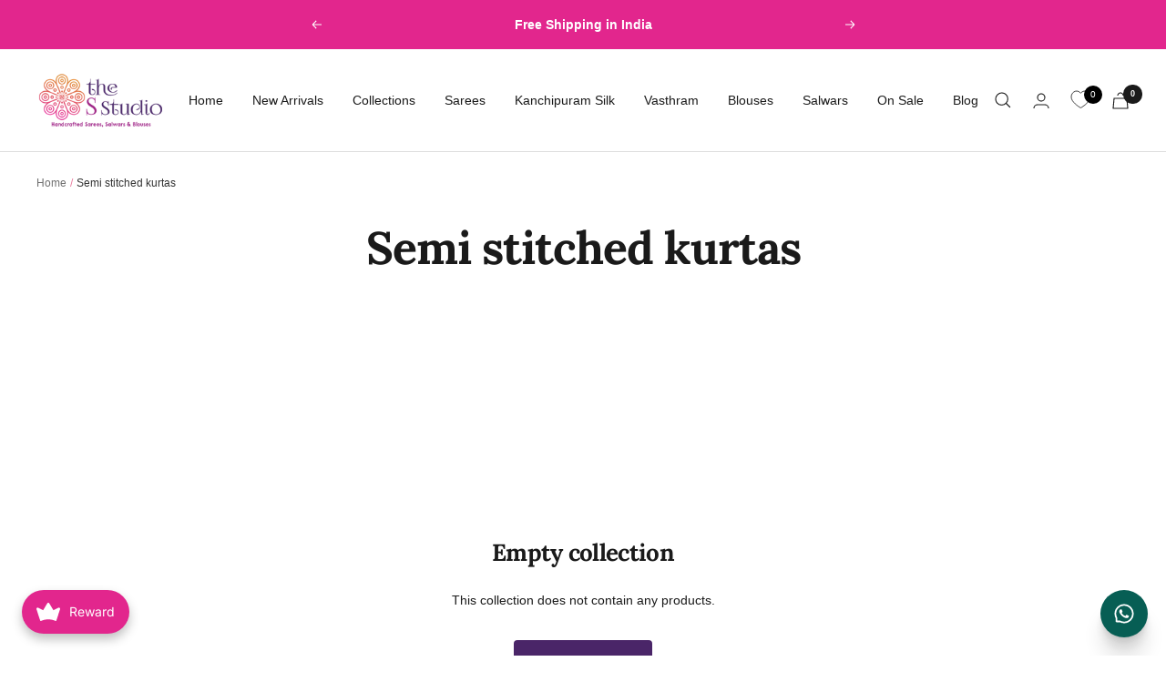

--- FILE ---
content_type: text/plain
request_url: https://www.google-analytics.com/j/collect?v=1&_v=j102&a=1120109318&t=pageview&_s=1&dl=https%3A%2F%2Fthesstudioonline.com%2Fcollections%2Fsemi-stitched-kurtas&ul=en-us%40posix&dt=Buy%20Semi%20Stitched%20Kurtas%20at%20best%20price%20in%20Chennai%2C%20India&sr=1280x720&vp=1280x720&_u=YEBAAEABAAAAACAAI~&jid=1390026271&gjid=1293057465&cid=1587447400.1769332410&tid=UA-92285667-1&_gid=520304507.1769332410&_r=1&_slc=1&gtm=45He61m0n81MZHDGC7v812911287za200zd812911287&gcd=13l3l3l3l1l1&dma=0&tag_exp=103116026~103200004~104527906~104528500~104684208~104684211~105391253~115616985~115938466~115938469~116682876~117041587~117223558~117223565&z=1644505803
body_size: -452
content:
2,cG-JTC8WZR23V